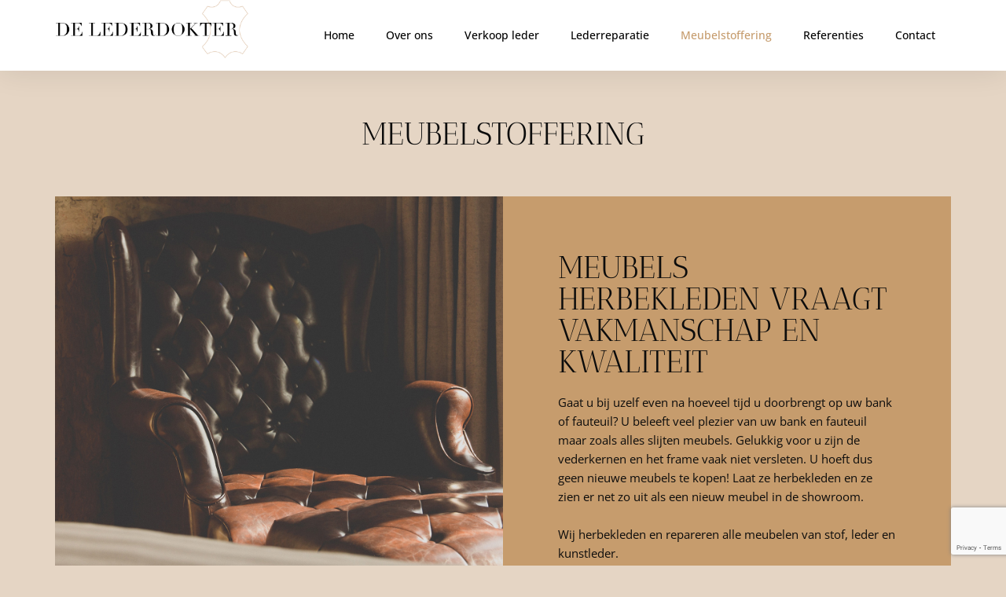

--- FILE ---
content_type: text/html; charset=utf-8
request_url: https://www.google.com/recaptcha/api2/anchor?ar=1&k=6Lf-aTIgAAAAAMxk76NcL_GpIsd1gDDCiillKM0a&co=aHR0cHM6Ly93d3cubGVkZXJkb2t0ZXIubmw6NDQz&hl=en&type=v3&v=TkacYOdEJbdB_JjX802TMer9&size=invisible&badge=bottomright&sa=Form&anchor-ms=20000&execute-ms=15000&cb=qbedw3e3e4yl
body_size: 45161
content:
<!DOCTYPE HTML><html dir="ltr" lang="en"><head><meta http-equiv="Content-Type" content="text/html; charset=UTF-8">
<meta http-equiv="X-UA-Compatible" content="IE=edge">
<title>reCAPTCHA</title>
<style type="text/css">
/* cyrillic-ext */
@font-face {
  font-family: 'Roboto';
  font-style: normal;
  font-weight: 400;
  src: url(//fonts.gstatic.com/s/roboto/v18/KFOmCnqEu92Fr1Mu72xKKTU1Kvnz.woff2) format('woff2');
  unicode-range: U+0460-052F, U+1C80-1C8A, U+20B4, U+2DE0-2DFF, U+A640-A69F, U+FE2E-FE2F;
}
/* cyrillic */
@font-face {
  font-family: 'Roboto';
  font-style: normal;
  font-weight: 400;
  src: url(//fonts.gstatic.com/s/roboto/v18/KFOmCnqEu92Fr1Mu5mxKKTU1Kvnz.woff2) format('woff2');
  unicode-range: U+0301, U+0400-045F, U+0490-0491, U+04B0-04B1, U+2116;
}
/* greek-ext */
@font-face {
  font-family: 'Roboto';
  font-style: normal;
  font-weight: 400;
  src: url(//fonts.gstatic.com/s/roboto/v18/KFOmCnqEu92Fr1Mu7mxKKTU1Kvnz.woff2) format('woff2');
  unicode-range: U+1F00-1FFF;
}
/* greek */
@font-face {
  font-family: 'Roboto';
  font-style: normal;
  font-weight: 400;
  src: url(//fonts.gstatic.com/s/roboto/v18/KFOmCnqEu92Fr1Mu4WxKKTU1Kvnz.woff2) format('woff2');
  unicode-range: U+0370-0377, U+037A-037F, U+0384-038A, U+038C, U+038E-03A1, U+03A3-03FF;
}
/* vietnamese */
@font-face {
  font-family: 'Roboto';
  font-style: normal;
  font-weight: 400;
  src: url(//fonts.gstatic.com/s/roboto/v18/KFOmCnqEu92Fr1Mu7WxKKTU1Kvnz.woff2) format('woff2');
  unicode-range: U+0102-0103, U+0110-0111, U+0128-0129, U+0168-0169, U+01A0-01A1, U+01AF-01B0, U+0300-0301, U+0303-0304, U+0308-0309, U+0323, U+0329, U+1EA0-1EF9, U+20AB;
}
/* latin-ext */
@font-face {
  font-family: 'Roboto';
  font-style: normal;
  font-weight: 400;
  src: url(//fonts.gstatic.com/s/roboto/v18/KFOmCnqEu92Fr1Mu7GxKKTU1Kvnz.woff2) format('woff2');
  unicode-range: U+0100-02BA, U+02BD-02C5, U+02C7-02CC, U+02CE-02D7, U+02DD-02FF, U+0304, U+0308, U+0329, U+1D00-1DBF, U+1E00-1E9F, U+1EF2-1EFF, U+2020, U+20A0-20AB, U+20AD-20C0, U+2113, U+2C60-2C7F, U+A720-A7FF;
}
/* latin */
@font-face {
  font-family: 'Roboto';
  font-style: normal;
  font-weight: 400;
  src: url(//fonts.gstatic.com/s/roboto/v18/KFOmCnqEu92Fr1Mu4mxKKTU1Kg.woff2) format('woff2');
  unicode-range: U+0000-00FF, U+0131, U+0152-0153, U+02BB-02BC, U+02C6, U+02DA, U+02DC, U+0304, U+0308, U+0329, U+2000-206F, U+20AC, U+2122, U+2191, U+2193, U+2212, U+2215, U+FEFF, U+FFFD;
}
/* cyrillic-ext */
@font-face {
  font-family: 'Roboto';
  font-style: normal;
  font-weight: 500;
  src: url(//fonts.gstatic.com/s/roboto/v18/KFOlCnqEu92Fr1MmEU9fCRc4AMP6lbBP.woff2) format('woff2');
  unicode-range: U+0460-052F, U+1C80-1C8A, U+20B4, U+2DE0-2DFF, U+A640-A69F, U+FE2E-FE2F;
}
/* cyrillic */
@font-face {
  font-family: 'Roboto';
  font-style: normal;
  font-weight: 500;
  src: url(//fonts.gstatic.com/s/roboto/v18/KFOlCnqEu92Fr1MmEU9fABc4AMP6lbBP.woff2) format('woff2');
  unicode-range: U+0301, U+0400-045F, U+0490-0491, U+04B0-04B1, U+2116;
}
/* greek-ext */
@font-face {
  font-family: 'Roboto';
  font-style: normal;
  font-weight: 500;
  src: url(//fonts.gstatic.com/s/roboto/v18/KFOlCnqEu92Fr1MmEU9fCBc4AMP6lbBP.woff2) format('woff2');
  unicode-range: U+1F00-1FFF;
}
/* greek */
@font-face {
  font-family: 'Roboto';
  font-style: normal;
  font-weight: 500;
  src: url(//fonts.gstatic.com/s/roboto/v18/KFOlCnqEu92Fr1MmEU9fBxc4AMP6lbBP.woff2) format('woff2');
  unicode-range: U+0370-0377, U+037A-037F, U+0384-038A, U+038C, U+038E-03A1, U+03A3-03FF;
}
/* vietnamese */
@font-face {
  font-family: 'Roboto';
  font-style: normal;
  font-weight: 500;
  src: url(//fonts.gstatic.com/s/roboto/v18/KFOlCnqEu92Fr1MmEU9fCxc4AMP6lbBP.woff2) format('woff2');
  unicode-range: U+0102-0103, U+0110-0111, U+0128-0129, U+0168-0169, U+01A0-01A1, U+01AF-01B0, U+0300-0301, U+0303-0304, U+0308-0309, U+0323, U+0329, U+1EA0-1EF9, U+20AB;
}
/* latin-ext */
@font-face {
  font-family: 'Roboto';
  font-style: normal;
  font-weight: 500;
  src: url(//fonts.gstatic.com/s/roboto/v18/KFOlCnqEu92Fr1MmEU9fChc4AMP6lbBP.woff2) format('woff2');
  unicode-range: U+0100-02BA, U+02BD-02C5, U+02C7-02CC, U+02CE-02D7, U+02DD-02FF, U+0304, U+0308, U+0329, U+1D00-1DBF, U+1E00-1E9F, U+1EF2-1EFF, U+2020, U+20A0-20AB, U+20AD-20C0, U+2113, U+2C60-2C7F, U+A720-A7FF;
}
/* latin */
@font-face {
  font-family: 'Roboto';
  font-style: normal;
  font-weight: 500;
  src: url(//fonts.gstatic.com/s/roboto/v18/KFOlCnqEu92Fr1MmEU9fBBc4AMP6lQ.woff2) format('woff2');
  unicode-range: U+0000-00FF, U+0131, U+0152-0153, U+02BB-02BC, U+02C6, U+02DA, U+02DC, U+0304, U+0308, U+0329, U+2000-206F, U+20AC, U+2122, U+2191, U+2193, U+2212, U+2215, U+FEFF, U+FFFD;
}
/* cyrillic-ext */
@font-face {
  font-family: 'Roboto';
  font-style: normal;
  font-weight: 900;
  src: url(//fonts.gstatic.com/s/roboto/v18/KFOlCnqEu92Fr1MmYUtfCRc4AMP6lbBP.woff2) format('woff2');
  unicode-range: U+0460-052F, U+1C80-1C8A, U+20B4, U+2DE0-2DFF, U+A640-A69F, U+FE2E-FE2F;
}
/* cyrillic */
@font-face {
  font-family: 'Roboto';
  font-style: normal;
  font-weight: 900;
  src: url(//fonts.gstatic.com/s/roboto/v18/KFOlCnqEu92Fr1MmYUtfABc4AMP6lbBP.woff2) format('woff2');
  unicode-range: U+0301, U+0400-045F, U+0490-0491, U+04B0-04B1, U+2116;
}
/* greek-ext */
@font-face {
  font-family: 'Roboto';
  font-style: normal;
  font-weight: 900;
  src: url(//fonts.gstatic.com/s/roboto/v18/KFOlCnqEu92Fr1MmYUtfCBc4AMP6lbBP.woff2) format('woff2');
  unicode-range: U+1F00-1FFF;
}
/* greek */
@font-face {
  font-family: 'Roboto';
  font-style: normal;
  font-weight: 900;
  src: url(//fonts.gstatic.com/s/roboto/v18/KFOlCnqEu92Fr1MmYUtfBxc4AMP6lbBP.woff2) format('woff2');
  unicode-range: U+0370-0377, U+037A-037F, U+0384-038A, U+038C, U+038E-03A1, U+03A3-03FF;
}
/* vietnamese */
@font-face {
  font-family: 'Roboto';
  font-style: normal;
  font-weight: 900;
  src: url(//fonts.gstatic.com/s/roboto/v18/KFOlCnqEu92Fr1MmYUtfCxc4AMP6lbBP.woff2) format('woff2');
  unicode-range: U+0102-0103, U+0110-0111, U+0128-0129, U+0168-0169, U+01A0-01A1, U+01AF-01B0, U+0300-0301, U+0303-0304, U+0308-0309, U+0323, U+0329, U+1EA0-1EF9, U+20AB;
}
/* latin-ext */
@font-face {
  font-family: 'Roboto';
  font-style: normal;
  font-weight: 900;
  src: url(//fonts.gstatic.com/s/roboto/v18/KFOlCnqEu92Fr1MmYUtfChc4AMP6lbBP.woff2) format('woff2');
  unicode-range: U+0100-02BA, U+02BD-02C5, U+02C7-02CC, U+02CE-02D7, U+02DD-02FF, U+0304, U+0308, U+0329, U+1D00-1DBF, U+1E00-1E9F, U+1EF2-1EFF, U+2020, U+20A0-20AB, U+20AD-20C0, U+2113, U+2C60-2C7F, U+A720-A7FF;
}
/* latin */
@font-face {
  font-family: 'Roboto';
  font-style: normal;
  font-weight: 900;
  src: url(//fonts.gstatic.com/s/roboto/v18/KFOlCnqEu92Fr1MmYUtfBBc4AMP6lQ.woff2) format('woff2');
  unicode-range: U+0000-00FF, U+0131, U+0152-0153, U+02BB-02BC, U+02C6, U+02DA, U+02DC, U+0304, U+0308, U+0329, U+2000-206F, U+20AC, U+2122, U+2191, U+2193, U+2212, U+2215, U+FEFF, U+FFFD;
}

</style>
<link rel="stylesheet" type="text/css" href="https://www.gstatic.com/recaptcha/releases/TkacYOdEJbdB_JjX802TMer9/styles__ltr.css">
<script nonce="1CY2-2O2DbvQ_u_uftZxaA" type="text/javascript">window['__recaptcha_api'] = 'https://www.google.com/recaptcha/api2/';</script>
<script type="text/javascript" src="https://www.gstatic.com/recaptcha/releases/TkacYOdEJbdB_JjX802TMer9/recaptcha__en.js" nonce="1CY2-2O2DbvQ_u_uftZxaA">
      
    </script></head>
<body><div id="rc-anchor-alert" class="rc-anchor-alert"></div>
<input type="hidden" id="recaptcha-token" value="[base64]">
<script type="text/javascript" nonce="1CY2-2O2DbvQ_u_uftZxaA">
      recaptcha.anchor.Main.init("[\x22ainput\x22,[\x22bgdata\x22,\x22\x22,\[base64]/[base64]/[base64]/eihOLHUpOkYoTiwwLFt3LDIxLG1dKSxwKHUsZmFsc2UsTixmYWxzZSl9Y2F0Y2goYil7ayhOLDI5MCk/[base64]/[base64]/Sy5MKCk6Sy5UKSxoKS1LLlQsYj4+MTQpPjAsSy51JiYoSy51Xj0oSy5vKzE+PjIpKihiPDwyKSksSy5vKSsxPj4yIT0wfHxLLlYsbXx8ZClLLko9MCxLLlQ9aDtpZighZClyZXR1cm4gZmFsc2U7aWYoaC1LLkg8KEsuTj5LLkYmJihLLkY9Sy5OKSxLLk4tKE4/MjU1Ono/NToyKSkpcmV0dXJuIGZhbHNlO3JldHVybiEoSy52PSh0KEssMjY3LChOPWsoSywoSy50TD11LHo/NDcyOjI2NykpLEsuQSkpLEsuUC5wdXNoKFtKRCxOLHo/[base64]/[base64]/bmV3IFhbZl0oQlswXSk6Vz09Mj9uZXcgWFtmXShCWzBdLEJbMV0pOlc9PTM/bmV3IFhbZl0oQlswXSxCWzFdLEJbMl0pOlc9PTQ/[base64]/[base64]/[base64]/[base64]/[base64]\\u003d\\u003d\x22,\[base64]\\u003d\x22,\x22A8KZw77CvcKsNnAXUmVzOsOAQ23Dk8ODEH7Ck0g5RMKIwpLDjMOFw653UcK4A8K7wpsOw7waXzTCqsOSw5DCnMK8TzAdw7ojw7TChcKUU8KOJcOlZ8K/[base64]/wp/Coy7DpD7CrsOSeUNowqQNwpZXXcKsegvCosOOw77CuTvCp0pxw5nDjknDsR7CgRV8wrHDr8OowoQWw6kFWcKiKGrCi8K6AMOhwrTDgwkQwovDsMKBARIMRMOhBUwNQMOkT3XDl8Kbw4vDrGtENQoOw7jCgMOZw4RhwpnDnlrCojh/w7zCmglQwrgoXCUlVn/Ck8K/w6rCr8Kuw7IODDHCpx56wolhNcKLc8K1wqvCgBQFSjrCi27Dk3cJw6kNw6PDqCtIYntROsKgw4pMw7ZCwrIYw5jDhyDCrQTCvMKKwq/DkhI/ZsK0wqvDjxkabMO7w47DosK9w6vDokDCgVNUbsOPFcKnNsKxw4fDn8K7JRl4wrbCtsO/[base64]/CiGlnQHrDhRbDvMK2JsKJfxI/[base64]/[base64]/[base64]/w4MhNl1OFwTCh8OhYBnDnsKQw7XDrzvCu8OIw5l8Wj/[base64]/DqcKxBnXDh3Nxe082w7nCtXXDisKbw4LDj2xfw544w7NVwqkmVG/DognDjcK0w6XDtMKJZsKIRzZYQWvDj8OIPErDuFUpw5jCpjRnwosSXQo7RXRewpbCnMKmGQgewq/ChFZ+w7Asw4PChcOVQATDqcKcwqXCjmDDjRN6w5nCssKQUcKgwpDCvsOPwpRywqFND8OlOsKFG8OtwrnCkcKxw5XCmVXDoRLDgsOpaMKQw7bCpsOBdsObwqE/em3Dg0rDikB/wozCki1Wwr/DrMOxCsOcJ8OGKSvDr0jClsO/[base64]/Cqyx/C8K9wqfCi8KMw4VWwq3CvCnDnmEzEhAmAWbDp8KrwpNrbx48wrDDo8KIw4nCv2bCh8KiZkYXwo3Dtm0FMcKrwpHDm8OHdsO5HMOmwr/DuEtUHnbDkD3DpsOSwqTDjETCnMOQfmHCksKaw7I/WG7CoETDqgDDmC/CoCkKw6zDnXxTdTkca8KASAEZVibClsKvTnkGWcOGF8Oiwq00w6lNCsOfZWkRwqbCssK2Eh/DtMKVD8K3w6JMwqQffzpSwovCtRDCoiJqw694w6s9K8OpwoNhQBLCtMKWSXk0wofDlsKGw5DDrMO2w7vDtAvCg0/CmHfCumHDqsK1B0vCoH5vI8Kbw7spw73CtXrCiMOuOFPCplrDicKtAMOQOcKFwofDigAgw6AbwrAeFMO3wrx0wqDDmnTDh8K1F0nCth8YSsOREl/DiTkhXG1kS8KVwp/CqsO+w5NSB3XCvsKIYRFLw70ePEbDp0zCkMKsW8KfW8OiUsKAw6fCnS/DtlbCtMKVw6REw7RlOcK/wr7CjQHDmGrDnX7DjXTDoCjCtW/DnCAPXHjDpiRbZBVGbMKwZSjDkMKNwrnDrMK5wp1Kw5wrw4bDrkHCnXx0dsKQIxsqKB7CiMOlKzzDosOTwrjCuD5BKgbCu8KfwoZkdMKrwp5WwrkJKMOCUBJhFsOvw7A6BWQ/wpEITMKwwq0Mwq4mFsOqREnDnMKYw6VCw5XCjMOFVcKCwpBrFMKWUWTCpGXCs3nDmF4sw71YAVJRZULDti91PMKuwrlvw6LCl8O3wpnCu1A/A8OUasOhdDxSE8O1w6YUwpfCrXZ+wpMqw4lnwpPCmhF1HhROMcKmwrPDly7Cl8KxwpTCgC/CmDnDom8Fwq3DqxZcw7nDoAEbY8ORMk8yFMKzQ8KCKg/DrsOGLsOVw4nDpMK+JU1WwoBOMA4vw7UGw6zDjcOnwoDDlHXDo8Opw5gJZcKBS2PCn8KUeyZ/w6XChVzDtcOqBMKlZQZ0PTHCpcOMw4jCiDXDpA7DiMKfwq00d8KxwpnChH/DjhoKwocwBMKmw4bDpMKaw7PCosK8RyrDqMKfRxjCtU9HE8Kiw6EjIUNDOAE6w54Uw78ka1kXw67Cp8KkcFjDrBVESsOBYlbDi8KHQ8OxwpsGM33DkMK5d03CuMKqDUpjesOmIsKoFMKqw7/[base64]/Clgl2GFU/woA8dWDDt0lIw7jCjcKEwrwOwoXDsMOowq7CtcKGKEPDknHCuQrDnMOgw5AcdcKEdMKOwoVKPxrCq2nCqUBrw6NhKGXCncKCw6XCqDIHCH5FwpBuw7gnwoxlJWrDs0jDpAZJwoNSw5wJw7tRw5bDknXDvMKwwpPDnsKlUBgZw5bDkCzCqcKUwrHCkyHCvmwOcDtrw5/CokzDuRQJccOBccKhwrY8cMOtwpXClcKVLcOUcFtwLVw+YcKsVMK6woVQHkXClMOUwq0zMzkiw6IdSCjCpHDDjn0Vw7bDn8KmPgDCpwQlccOBM8OXw53Dvi0bw7tHw5/Cpxl7FMOcwqzCqcOtwr3DmMKBwop5PsKRwoU+wqrDh0VnV1ksDcKNwo7DiMOLwoXChsOEb3IOZmprCMOZwrdww6wQwoDDmsOUw7/[base64]/[base64]/ZEHCuxzDiMKbw5xrBncmdWpvw5d9woNUwpnDj8Krw5DCi1/CkwpSVsKuw5U7bDbDp8OywpRuNSpZwpwKdsKFXiXCtggUw6TDthHCkWIjXE1XHxrDgFQpwo/DmMK1L0ByDsODw7hwfMOlw4/Dm0JmHE1YDcOvZMOsw4rDhcKSw5FRw5fDrFPCu8KdwpUawo52w4oEHkzDj2o/[base64]/wq/DvxPDglXCr8K6w6LCj8Knw4nDmSnDj8KKwqrCqMOtOcKnQGQJeUdlEAXDk1ovwrjDvV7Cv8KUWCk1K8OQQBPCpgLCk0jCt8KGKsK/LD3DtMKtOA/Dn8OfecOze23DtAXDjh3Ct09bccK6wrB5w4nCmsKQw7/CgX3Cp2JZFB59a3dWf8KFBQJZw6fDscORIwoGQMOcNDxawonDnMOGwqdFw7DDuDjDlADCm8KvPk/DiEgJD2hPCVQ3w5Mkw77CrnDCicOgwrLCqn8Cwr3CvGtTw63CngknJ0bCnDnDpsKFw5Uww4fCvMOBw5bDvcORw497R241IsKTHVwXw5XCusOmKsOHKMO8EMKqw7HCgxAgZ8OCXMOvw69Ew77DhSzDhw7DocK8w6vCr3AaFcK8FmJSMwHCg8KfwqNVw5HCqsO1fU/Cuw9ACsOew5wDw4Ybw6w5wpXDr8KeMmbCv8O9w6/Dr3vCjcKgQcKywrNow7DDuXTCs8K2OcKVXnB+EcKAwqnDpU5XHMK/[base64]/Dh8KGw7dMwo9iEcO6TBPDugHClMK3w5RIRF/CjMO9wrIkT8OcwojDq8KYZcOKwpLCvQs2wpHClUx9OcOWwrbCmcOPYMKKFcOSwpk+ZsOew7tde8K/wqXDoWrDgsKII1jDo8KVcMO0IcO8w4/[base64]/QX7DqVLCnMOQw77Cj080wrnDu8OIwqTDpzAdwotaw48rX8KcMMKuwp3DjXJLw5FswrjDqzQOwr/Dk8KQUQ7DisO+GsOqHDYaO1XCuidOwr7DscOufsOXwqTChMO8JQwuw7FowpEwcsOXF8KtMjQhYcO5cn10w71RDcOow6zCuVYadMKsf8KNBsK4w6gSwqAcwpPDisOdw5rCog0tG3DCl8KZw4osw6cIMjjDjj/[base64]/[base64]/DscKPOcKJw4HDjUgOTVxcNynDscOww4/DiMKcw4ppYsOxXzFzwpLDqRx9w4nCsMK2FinDssKCwo8bAHjCpQdOw6krwpvCqHUwTMKpVkNtw5E7JMKcwqMowoZGH8O8S8Ozw7JXUg3DuH/CkMKRD8KkKsKMPMK3w77CosKIwrIVw7PDvR0Jw57DqjfCk25rw4ENKcORKnzChsKkwrDDgMOpe8KvfcK8N2Mbw4ZmwqYJLsKLw63DuW/DhARKMsOUAsKDwrDCusKAwoPCqMOEwr/CtcKYeMOkAQEnC8KhKC3Dq8OOw7kCQQkVSFPDrsKxw4vDswVawrJpw7UVbDDCnsO0w7rCqsK6wo1hBsKtwobDgyTDucKMFBo7w4fDg0o4RMODw7QTwqIkccK0OB9WTBdsw6ZDw5jCuSA2wo3Cn8K1IjzDgMO/w7XCo8OXw4TCs8KdwrNAwqFcw4HDinp8wrvDpVdAw7fCiMKLw7dBw4fClEM7wrDDhDzCksKCwqVRw6sFV8OpBSZjwp/CmSXCoHPCrFTDsUjCvsK4LkZ9wrYKw5/DmRTCnsOyw7Mmw41wLsONwrjDvsK7wpHCjhIrwr3DqsOPDi4qwoLDtAB5aUZbwoTCjVA3E2/CiwTChHfCj8OAwo3DjXfDg1bDvMK5GHx+wrzDpcKRwofDgMO3J8KcwrMZWj/DlREIwofDiX9+VcKcScKZCwjCq8OJe8OYfMKPw51Kwo3CtALCtcK3C8Oje8Ohwq55DMOmw5UAw4XDkcOaK14kQsO9w49BUcO+bmLDqMKkwpRuYsOXw6XCox/CqTdiwrssw7UndMKAa8KROxbDvgRjbsKAwpTDkMKRw7bDh8KKw5/DpDTConzDnsKBwpjCn8OFw5/CsjfCn8K1D8KPZFDDjMOuwrHDkMKaw7LCjcOywqgRS8Kwwp9gUSYjwrVrwoAwFMKowqHDp0fDt8KZw6jCiMKQOWJKw4k/[base64]/CrMKCw5hnSBB0w7RMI8OpUcOOJTsjHSHCskHCnMKsX8Oqd8OvenPCmsK4RsOcbRzCigrChsKNMsOTwr/DnmMLTitrwqTDlMKCw6rDosOLw77CscKefT9sw6/CuWbDp8Ozw6lyV3LDvsOrFQN7wrDDmcK5w5t5w47Cry4zw5wPwqdhTG7Dixogw73DnMOtI8O1w4tOHDFgIDnDmcKZNnXCj8O1AnwEwqXDqVxIw4zCgMOqSMONw7nCgcOrVnsGFsOqwpobR8OOLHsiJsOOw5rCvcOFw43Cj8KmNMOYwrh5A8O4wr/[base64]/[base64]/CtCUTw7DCgMKCw6wHBMKRLn/CjMK3SivClFHCiMOlwqHDqnY0w7TDh8KGacOSWMKHw5E8TSBgw7vDu8Kvwrguak7DqcOTwqDChCIbw7/DtMK5fFPDtcO/K2rCqsObGiDCrHEzwqTCtGDDqWFPw71PPMK6J2lgwoTCmMKhwpbDqcKZw7vDqj1pLcKPwozCrsKzPmJCw7TDkHtDw7vDkGhkw7nDnMKHDEDDsn/Cr8KIIUFCw4PCssOrw4tzwqrCmsOYwoZUw7LDlMK3ElJVTRlRbMKLw4PDsCEcw58JAXrDmsOoIMObLMO8UStCwrXDsjF1wpzCjg/DrcOEwqInOcK4wqknZsK6XMKow4ATw5jDi8KIXzXCg8KPw6vDkcKCwrfCu8K0DhYzw4UIR17Di8KwwrjChsOsw77CisOqwrrCnC3DhWZqwrPDucKSGgpAQRfDjyVqwoPCkMKRwo7Cqn7CpMOxw6xWw4zDmMKDw7EUcMKfwqTDuA/[base64]/C8KjMcKQFS03eC97w5bDmMO3RxImfcOZwoo3w4gGw7MeFCBrf24+IcOQN8O6w6vDo8OewqLCpSHCpsOBQMK/XMKPJcKOwpTDn8KIw5fClwvCvXAIAFdidFDDicOGRcOYGsKrJ8O6wqdgP25yXmzCmSvCs1BewqTDsn0kVMKiwrvDr8KOwpRrwp9PwrzDsMOEwqbChsOlCcK/w6nDj8OKwpwNRTbCsMKMwq7Cg8OECjvCq8O7wrbCg8KWJwjCvjl5wpJ5BMKOwoHDgQpHw60NcsOCT2s8c1N/[base64]/wolsV8K+R8OFC8OIwq/CsmHCpMOWJgjCjVDCqHAnwp3CjsKICMO3wocTwqswGn4+wpVfLcK0w4lXHUs2w5sAw6bDjUrCv8KuEEoww7LChRNuDMOAwq/CrcOawpDDqyHCt8OCSiZ6w6rDmDVlYcOEwpRbwqPChcOew5s4w4dDwpXCi2BtcGjDisO0Nhh5w6TCqsKqOhV/wqvDr0nCjxldHxDCtWsjOQvCgDHChiVJD2PClsOSw7HCnBrCllIOAsKkw6s7EcKGw5ciw4XCrsO7NwwDwpbCnVzCnTbDqnbCqSkBY8O0Z8Ogwpslw6rDgj0ywoTClcKNw4TCnibCu0hkPhDCvsOSw6ACMWlUCcKJw4rDjxfDrBJ0VQbDuMKGw7PChsO/XcOJwq3Cu3Y3w4JkZ3lpDXTDj8OOXcOTw6R8w4DCmAfDg1DCrUhuU8Kta1FzQ3B+ecKdBsK4w7rDsTrCiMKmw6xGwoTDsg/DjMOJf8OnGMOoClFEbkouw5IORFfChMKwYmgdw63DoVYcG8O/dBLClQ7CtzQ2NMOTZirDk8OEwoPCulUBwpbDnCRdFcO3BmVzUHDCqMKPwoJqfm/DmcOqwqzCi8KAw6cFwpbDgMOMw4TDlWTDjcKaw7XDj2rCocKvw7PDn8KAAUvDgcKwFcOJwrQ2G8OtRsO/[base64]/DucO/dSrDmAfDkhfDpQTCtcKwKMO9HB/DjcObBsKCw5J7EjjDs3HDpwbDtxMdwrfCqRIRwq7CocKxwq5fw7peLVPCssKxwps/QHUMbcK/wpTDssKcYsOlNMKxwpIYCsOfw5HDmMKDDRZRw67Ctj9jTBByw4/DgcOLHsOPewrCrHtswppWPH7DuMOlw51OJjUcUcK1wp8xYcOWNcK4wrBAw6J3XQ/CjmhQwqzCu8KXAj05w5IXw7IAWsKYwqDCn3vDh8KdccK/[base64]/DlcKQwqQlwrVuEFAVw5UpYQV4wprDh8OVKMKew5bCvsKWw6ELO8KyGzh1w4kKCcK1w48/w41mXcK0w7taw4ABw57CvMOsHi7DnS/[base64]/wqrCixd4bGA2woMawofCmR0rwpUbw5EzwqvCksOsXcObesO7w4/DqcKDwpzDu1Raw5rCtsOTYSIKGcK/BgvCpi/[base64]/[base64]/[base64]/IkbDlxXCjsO9wpDDosOAIkrCjiBTwqTDvSE+wobDusK/wqZjwpHCow0NXE/DjcO/w6h2FsOewqzDmF7DpMOSRA3CikRpwq/CisKRwqZjwroqMsK5KWZXFMKiwqAUaMOle8O+wqjCi8Ouw6jDsDdlIMKDQcKDRBXCg1xBwp1WwrFYRsOXwp/Dnx/CtDopFsKDesKywqpPFnM/XCQqDcKZwr3CiHfCj8Oww47CsXEienAXR0tkw5knwp/Diyh0w5fDvBLChxbDhcO5XMKnNsKEwpgaaGbDi8OyMRLDlcKDw4DDvADCskQwwpPDvzA2wpDCuSrDucOGw5Vkwr3DhcOYw5Nywp0Vwq1sw6gsGcOuKMOcfmXDr8K7FXJQYsK/[base64]/SGfCukfCqDEIUVJFX1HDihzDjFLDs8O/BS1BY8OawrDDm37CiwfCvcKxw63DocOiwp5hw6laOXPDkn7CqRHDvyjDpVrCnMOTFcOhZMOKw7vCt0IUFibDuMOfwr5ww6NYcSLCkgc8AitHw6pJIjdIw7whw7vDoMO3wothYsKQw7h6DVtxSVXDtsKEKcO/RcOuTBQ0wotAGcKAWD1AwqU0w48fw67DkcOnwp4uaCDDpMKMwpfDiABbImVdYcKoEFTCo8KZwr8MIcOUXUpMH8ONUcOAwqYeAn5pZ8OWXGnDnwrCgMKkw6bCtMO9dsOJwoUJw5/DmMOPHWXCn8K4bMOfchN+dcOTLkHCowIew53DrwzDun/CkAnDhznCtGoBwrzDmjjDv8OVGRk/BsKbwoJFw5Ivw6PDtgY3w5dBM8KteQ7CtcKeGcOYakHCkRPDiwsiGRcrIMKYK8OIw7hEw4FRO8O+wpnCj0dZIErDl8OmwpBXDMOgGXLDksOuwoPDhMOIwpoaw5BfASRPAEDDjwnCgl/Dpk/CpMKXe8OFd8OwLWPDocOQDD7Cm2wwYmfDnMOJbMOMwp9QFXUeFcOEfcOmw7cRTMKDwqLDv2Z8QQrCnEIIwrECwrDDkF3DpCkXw7NNwqvDinvCmcKAFMKdwqzCtHdGwpvDvw1mb8O/WngUw4tOw7Iow5Z+wptJY8KyBMOVEMKVe8O0IcKDwrbDqnDCllzCtsKawpTDrMKvf2LDkzECwovCosO5wrbClMOZPzhmw594wp/DiQ8JGcOpw4fCjis1wpN/w6cra8OJwpnDqiI4FkxmHcOCfsOEwqY9QcO8HG7DpMKyFMOpCsOhwrEEb8OcQMKuwplsdTPDvgLDuSJ3wpVHWVHDqsK2eMKDwp8kUMKeCsKjOETCrMOqS8KOw57CjsKjPh0UwrtUwq/DumhVwqnDth1WwqHDmMKRK0REPRcHScOMMmvDkB1lVD11BRjDgAXCs8O0MSt6w4Z6FsOnG8K+Z8OzwoJPwrfDiV97GlnCiglkDj12w4oIZm/DjsK2JV3Cq0VxwqUJNzAvw4XDlMOcw6DCrcKdw5tSw6rDjR4YwrTCjMOjw7XCjsKCGiVDR8OlbQbDgsKYb8OGbXTCvjcYw5nCk8Oow53DocKNw5otbMOgfmLDosOZw452w5vDrznCqcOyU8OgfMOLe8KWAnV2w7oVWMOlMDLDjcOAJy/CtmXDhSgCWsOQw6xQwqxSwoV0w7Zswo93w7leKw0HwoBPwrJ2REvDvsOaDcKVKcKdPsKIa8O6Y3vCpC0Yw5ZEfy3Ct8ObBEUXWsKqUR/CksO0TsKRwq7DuMK/[base64]/CtsO+fCXCpEgFMA7Dgw9KFBFZLcKWw7MhMsOzUcKNUsKTw40OUMOGwoUSOMKyScKtR0YKw73Cp8KaRMObamIvG8OKOsOuwrjDrWRYcjYxw4dGwrjDksKIw5FjUcOPFsO2w4QPw7LCqMOMwpdeYsO9fsOhIS/[base64]/DjWxrNw7DoydTw7Bww5YDHcKxwoPCo8O1wrkcw47DpiEDwpjDmsKGwrfDtHc7wpVfwoQPHMKlw4jCuRbCh1vCnMOtdMK8w7nDgMKAIsO+wqvCo8OawpE/[base64]/ChHTCi8O0OMKMTMKlwo7DsXZed2wcworChsKDBsOSwq9cNMO8eTjCtcK/w4HCqCPCuMKrw4bCl8OMFsOeLjpQQcKuFT9RwoZSw57Dtjt5wpVEw4cTXGHDkcKPw75GM8KQworCmilOLMOhw67DmSTCkjF2wogIwrwBUcKCSzhqwrLCscOKEiFTw6Uaw47DgTkfw7XDoRdFdh/Ctm07esOtwofDkXttVcO6S0t5D8O/[base64]/CscK4OsOiw6PDlQQFwoJiwppPwoxdwr7DgX3Dr27DoUxbw6bChcOlwqrDk3bCiMO7w7zCo3/CmQTCoQXDs8OGe2LCnRrCoMOEwojCnMK2EsKrQsK/IsO2M8OVw7LCocO4worCvEAONDIGEWUXV8OYJMO7w4fCsMOtwpxQw7DDu3QZE8KoZxQRK8OlWGtIw5gxw7IqDMKtJ8OsDsOJKcODRsKhwowrZErCrsOow5t8PMKtwo03wo7Ci3/ClsKIw6nDl8O7wo3DjsOnw4RLwo1OcMKtwrtzcU7DgsOrPMKgwpskwoDDskXCvsKjw6bDuALCn8OVXhcmwprDhzcwAh1xVQJSKjNYw6HDvXooH8OjYMOuOwQ6OMOHw5bDiGFyWlTDlj9kS1k/[base64]/[base64]/CmVADw7UGEMOhw6cNw78nBsOZf8Kmw7DDhsOHRsK8wqYgw7zDm8KfYQ43dcOqDDDCgsKvwpx1wpkWwrUew6zCvcKkQcORwoPCocKpwqJnZkzDpMKrw7fChsKLMS9fwrPDj8K4HF7CvsOswrfDoMOkw4/[base64]/DkMKlGcOYw7/DiMO4BMKnw7t2WXDDoFPDkx3Dj8KYw5NccUfDgzTDn1MvwpJzw49xw5EAYEtYwpsZFcOzwopVwrprQn3CncOHw6HDpsO2wqMSVTTDmxMVEcOFbMOMw7gVwp/Cr8OdMMO/w4nDknjDpxzCsUbColPDl8KMEH/CmRV2Dl/CmcOwwqbDnMK6wrvDgsKDwoTDhilqXT5pwqnDmwhIY2gbJnlpQcOawo7Cth4iwpnDqh9PwoB3ZMKQJsO1wo/CpsKmA1rDhMKbXwFGwr3DocKUAwEwwpxic8Ofw47DqMOhwpNow59jw5rDhMKOIMOrfmQuPcOww6I4wq7CrMO5T8OHwqPDsFXDo8KtQMKMccKhw71fwoPDixBQwpXDlcOqw7nDoF/CpcK4W8KcOENyYxs1cTBjw6tSIMKGPMO2wpPCoMOFw4nCuCvDosKcUXLCpHTCkMO6wrJSSxEqwqtZw6Riw5DCrsOkw5vDpMKWI8OpDngcw4QOwr9Ow4ASw6jCncKFfQvCvcKoYH/ChDHDrB3Dr8OYwr3CucOxXsKtTMO6w7Q2N8O6KsKfw4sIeFPDhV/[base64]/DtMOAw6hRw5bCusK6wozCr8Ogw75VKwPDpMOiLMKmw6bDpAs2wo7DgXYjw6k7w5xDKsOrw7cww75Sw47CjFRtwoLCmsKbSHbCkwsqGyUyw5x6GsKbZSQ3w4JAw6bDh8KnB8OYXcOjRTPDhsK4RT3Cv8K8DjAlBMO6wo/CuhfDqzJkZMKDMBrCjMKWXRcuTsOhwpbDssOeOW9nwqTDlUTDl8OfwoHCkcKlw6M+wqnCoEV7wql2wqxLwp41SivDssKQw6Nvw6JgMxodw7hANsOOwr/CjSBbG8OSWcKXaMK2w4rDv8OMKsOhBsKsw47CowPDslTCuD/[base64]/CscKzQDLDnMOiw5wqw4Mrw6DCvDEwa8K/HCxlaHnCncK/DDI/wpDDoMKvFMOuw7XCiRoQI8K2TcKjw5vCgnVXWXfCkmB2ZMKiGsOqw61KeB3Ci8OnNBNEdz1daRFUFMOVH2LDojHDrB8KwpbDjVUow4RFwqXCq1vDlQ9fNGjDvsOSRmfCj1UFw43DoxDCrMOxcMKZHip3wq3DnGHCmmVFwrzCh8O3bMONFsOjw4zDr8O/XmxaDm7CgsOFOT/[base64]/CrsKPwr4LHMKef0lYw6YYw4EKH8OiJwkiwrBxEsKjcMKkSw/CnTlmcMOBPUPDqTdGAsKsasOswotxFcOlSsOFX8OEwocdVA1ALjzDt3nCsBLDrFgvPgDDvsKswpPCoMO9IjbCkgbCv8Omw7fDgiDDlcO/w4FfWFzCvU9Ea3nDrcOaKThUwqTCgsKYfndqZ8KLRkDDn8KofjjDlsKNwq8mcW9HSsKTHMKdCgxQMljCg0/CnSEww6TDj8KNwohMfijCvnxSPMKGw4LCiRLCrybChcKEUMO2wrQFFcOzOG53w7FgHcKaECVhwpvDk0EcXEZhw5/DoHQgwqImw4U2J28mQcO8w6BFw5IxS8Ktw7hCE8KxJsOgLhzDv8KBQgF6wrrCpsK4JlwzL2rCrsOewq5kBToWw5QIwpjDqMKKXcOFw482w6DDmF/DpsKJwpLDnsO+RcO0esOWw6rDv8KJTcKQe8KuwqXDoj/CvGbCrFVWEjHDvsOQwpbDkSjClsO8wpUMw6/CoRFcw6DDhFMabcKHezjDnUXDigXDth3CksK4w5k9WMKlS8ONP8KJDcOowqvCl8OEw7lkw41lw6tWXE3DnW/DvsKreMOAw5skw6TDvxTDp8KbAEkZZsOKKMKuBDHDssOvbGcJOMOZw4NyPG3Cn1ENw55HbMKKISkaw6/DtArDk8OGwpxxGcOMwqrClCs6w4BQSMO4EgfChgXDmkYpYDjCt8OSw5fDjSEeR3kKGcKrwrkuwpNgw5vDsC8bKxjCqj3Dk8KVAQbDtsO1wrQMw7QIwpQewqtBecOfXDFudsK/[base64]/[base64]/[base64]/[base64]/JlUUIDdDIMKswpnDog3CkGLDhQwQwok4wp3Drg3CixFpJ8Oqw6vDjnbCo8KBFSLDgAFAwrzCncOFwpdGw6ZqecO4w5TDicOtADwOQizDjShMwr0PwpxAHsKdwpLDtsO0w7lCw5MuWwA5QUjDi8KffBnDncOBZsKETxXCm8KJw6/DrcOyaMOJwqUlElUrwo/Cu8OneVnDvMOhw5bCvsKvwoFPNsOROmIgeFtwXMKdbMKTOMKJQzzClkzDlcOqw4dufwvDscOfw4vDszB/fcOjwrUNw7dLw7RCwrHCr19VHhnClBfDpsKdYsKhwoxmwo3Cu8KowqjDlcKOCCJNGVTDs2R+wrbDuXV7F8KgJsKHw5PDtcOHwqTDscK7wrFodcODwrzDocKMfcK+w4BYS8Kzw73CmMOdU8KOIFXClwfDrcKxw4hCWWYgZsKbw4/CusKFwqlcw7RIwqdwwrd+wqYFw4BPJsK/A0JjwpbCtsOBwpbCisOGZFsZw4zCmMOdw5VrUSjCosOCwrF6dMOnaUNwMsKBKAQ0w4VwP8OwUTV0Y8OewoN0PcOvZUnCi3MGw4Emwp7Dn8Odw7PChmnCkcKFPsKjwp/Ct8K5dAnDi8KkworCtTrCql0zwoDDikUvw5tQMR/CgMKKwrjDtEjCjGPCh8KTwoNYw5wXw6YCwqwOwpvDux81EsKWc8Osw6DCnzp/w6J3wrYlLcOvwrPCkzPCgMKOG8OnZMK9wprDkQrDgwlCw4zCgcOTw5gYw7ZcwqrCp8KMNV3DoEdMQnrClibDnRbClzwVKwDChcODMQJGw5fCgQfDncO/CcKfS21pV8KbWsKyw7fCnn/CrcK0TsOpw6HCicKuw44CCmfCrsOtw5FKw53Di8O/P8KCVcK2wrHDk8Ovw4gZOcOeR8KzDsOhwpwRwoJPH1poBATCiMK+LGDDocOvw5pVw67Dn8OqcGLDu0x8wrnCsjAzPEgaGsKkdMKCRFxBw7LDr3pRw4TCky9HecKiYw3DvsOIwqMOwrx/w48Gw7zCnsKEwoPDpW/Cn0A/w7J3VsOdSmrDv8K9CMOtDlXDrwcFw6jCtGzCm8Kjw6vCoVtHHwnCvsO2w4ttcsOUw5NBwofDkSPDnQlQw7gww5MZwoTCvgBtw64EFcKPZgBKXxjDmsOgVwjCpcO6wo43woh9w5DCncO+w6EtbMO3w7lGUzfDncK+w4o4wpo/V8Orwpd3AcKKwrPCp33DtULCqsKcwo1/XW8xwrtzG8K9NCIfwpFNNcKXwrnDv3lhLsOdYMKaesO4SMOOGnPDmx7DjMO1SsKsDFtIwo9WCBjDicOuwpghVMK+EsKvw4HDvxjCvArDuhxZMcKaOcOQwozDr3vCuQRAXR3DozATw7BLw4ZBw6nCn2/DmsOYMD7DmMKOw7VIB8OowqvDu3HDv8KxwrMKw4ZwA8KhLcOAIsKuOsKpNcOXS2XClWDCksO9w5nDhy7DtTk/w7YaE17CqcKBw7bDpsOiTkrDhQPDrMKmw7zDnV1Cd8KWwpF6w7DDnHPDqMKywqs+wqg3U0nDrRcudxnDh8Olc8KiCcOSwrjDqCkYRMOowpkiw5/CvHYiQcO4wrEfwpLDnMKjw71xwoYAHTpOw5wPLQ/Cs8KEwooTw7HDry8mwqlDYCtMfnPCo0BQwr3DtcKNW8K/KMO/[base64]/[base64]/azFtwrNWw5fCty4dw50Pw408wocfw6Q/w4E+wocWw7fDq1vCkxkVw4fDrhkWFjQjdEIRwqM5P20FeVPCosOuwrzDvznDlD/[base64]/[base64]/wqfCvirCrsKhZFVkw5Biw6cMJx/Du8KtVnTCixMmwrpZwrQzVcOrUAEYw4/CicKcGcKiw5dhw5RgVxEkZyjDi30wCMOGSjbDhMOnecKHW3QXKMOeIMOXw4DDmhHDusOpwr11w4hBEktfw7bCjCk0QcOMwrUzwpzChMK3DkUpw7DDlylvwp/DkRZ4B17CtG3DnsK/SgFww4TDv8K0w5F2wrPCsULConDDpVDDsnIPBSbCksKMw5tTJ8OHPBxMwrcyw54zwoDDngkOOsOlw7HDmsK8wo7DusK6NMKQDcObHcOYM8KiSMKXw5/Co8OXSMKgPlVPwp3Ch8K/OMKRGsOLYA/Csw7ClcOJw4nDh8OTYnULw6PDvsOAwrxmw5XCh8OQwrzDh8KBOXfDpWPCkUDDoHHCvMK1GU7DkFgFRsOSwpo1LsOLbsO8w4gAw67Dg0HDmDI/w6zCjcO4w64TRMKYFzFaB8OIAXrCmBnDhMOAQnsaYsKpAj4Mwo1Lfj/Dp1FNKWzDocKWwrUXSmfDvW3Cq03DuSwUwrRNwp3Dt8OfwoHCmsKqwqDDpkHCssO9XgrDuMKtE8Kpw5UNLcKmUMKtw4V9w6QJFTnDs1fDkXN/MMKvAEzDmwvDr25ZVyZqwr4IwoxNwrUpw5HDmjTDiMKJw6wiVsKtGR/DlSkQw7zDlsOGZDhlc8KnRMO2QmHCqcKTBhwyw48cFsKqV8KGAgpJE8Ovw7fDjHpJw6h6wrzCvCTCpzfCh2MRS3fDuMOHwq/CrsKEWx/CvcOsaSYzHjgHw5LClsKOR8KINyjCqMOtRjl5e3k0w7s/LMKrwrDCmMKAwrUjT8KlY2EawozDhQt1c8K4woLCuA4EQD5+w5DDhcOfMsK2w43CtxVwCMKWWw3DnFXCuEY5w6kwMsKsXcOyw6HCvTjDg2c8EsO1wp1gb8O6w4PDisK5wohcBnkmwp/CqMOVQA5pSD/CrzkCb8KbSMKDPwNQw6TDvVzDhMKncMK3RcK3PcOkWcKTMcOLwrZpwo9pDjXDiCM3C2DDgAXCvxNLwqVoFzJDXzwjJTXDrcKgesOJLMKnw7DDh3/CqzzDusOlwr3Dp3kXw5bCq8K5wpcGKMKsNcOqwqnCm2/[base64]/[base64]/[base64]/w6JmwrjDl8OXRsOgbcO7w5/CkMK7PgsgwpHDp8ORPsKwasO5wqjCkMKcwpl0FnJjQ8KpREhSNwNww77CmsKIK1NtQyBPPcKEw49WwrZ4woVswowjwrDDqkAsVsONw4ZSB8KjwrvDu1EQw4HDqCvCqsKEchnCtMO2R2sFwrF8wo5Mw7BnBMKoVcOEeGzCv8KjTMKLTxFBesOxwptqwp9fKMK/YUQ7w4bCokY9WsK1c07CiWnDvMOZwq/CoGJDYMOGIsKtOxDDgMOMNT7CjsO2Ti7CrcK2R0HDqsKbPSPCgi3DgUDChRTDi2vDjnsowpzCkMOvV8Kzw5QMwox/wrbCusKQMV16LDF3w4TDl8OEw7gvwpHCn0zCpBwnKBXChMK7fCjDpcOXLB7DtMOfa03DhXDDmsOxEi/CuSzDtsO5wqVecsOcWUw6w7ISwpXCk8KUw5NoAgo1w7/[base64]/ChcKFc8OkfMKwZjrCqQLDtcKDwr0ow4gOS8OXRgw7w6bClcKgHHZFbALCi8KVSEjDmUx8fMO/BMOdWgUnwrfDucOAwrnCuDQDQMKjwpXCgMKWw6pWw5Jyw7pQwo/DkMOUBcOvZ8OKwqBIw50CG8OvdHMqw7nDqDYCw6HDthcBw6vCl0vCgmZPw7bCrsO0wr5LHwbDpsOEwo9RKsKdecK4w4hLFcOhL1QJKG7Co8K5XMOEfsOZFQx/[base64]/V8KxUcKMbGkUwqRUw5DDknvCjj3Cr0UDOsOdwoIqFMOPwoRKwqLCklPDnj4iwqTDhcOtw6DCkMOUVMKTwovDjMKmw6osYcKzbxJ3w4/[base64]\\u003d\\u003d\x22],null,[\x22conf\x22,null,\x226Lf-aTIgAAAAAMxk76NcL_GpIsd1gDDCiillKM0a\x22,0,null,null,null,1,[21,125,63,73,95,87,41,43,42,83,102,105,109,121],[7668936,254],0,null,null,null,null,0,null,0,null,700,1,null,0,\[base64]/tzcYADoGZWF6dTZkEg4Iiv2INxgAOgVNZklJNBoZCAMSFR0U8JfjNw7/vqUGGcSdCRmc4owCGQ\\u003d\\u003d\x22,0,0,null,null,1,null,0,0],\x22https://www.lederdokter.nl:443\x22,null,[3,1,1],null,null,null,1,3600,[\x22https://www.google.com/intl/en/policies/privacy/\x22,\x22https://www.google.com/intl/en/policies/terms/\x22],\x22QMRtQNo9B6MrAaWFELzO81RyxY+zjW9/Rlelo2ERo10\\u003d\x22,1,0,null,1,1763263899174,0,0,[22,78,220],null,[246,170],\x22RC-x1q8Q0vIQ-6NAg\x22,null,null,null,null,null,\x220dAFcWeA7TBqz60HvW3Gl6xUtCLpjsADKBRaRV1tfIgQWYPRRVeCUdDtYm6sL5lPGKKlsjLBPT-fk5tj9q7XBx_DDuFrrf1ZTLZA\x22,1763346699192]");
    </script></body></html>

--- FILE ---
content_type: text/css
request_url: https://www.lederdokter.nl/wp-content/uploads/elementor/css/post-19.css?ver=1759361328
body_size: 876
content:
.elementor-19 .elementor-element.elementor-element-42e4164{padding:50px 0px 50px 0px;}.elementor-19 .elementor-element.elementor-element-c302f4f{text-align:center;}.elementor-19 .elementor-element.elementor-element-c302f4f .elementor-heading-title{font-family:"Antic Didone", Sans-serif;font-size:40px;text-transform:uppercase;color:#0c0c0c;}.elementor-19 .elementor-element.elementor-element-2274f55:not(.elementor-motion-effects-element-type-background) > .elementor-widget-wrap, .elementor-19 .elementor-element.elementor-element-2274f55 > .elementor-widget-wrap > .elementor-motion-effects-container > .elementor-motion-effects-layer{background-image:url("https://www.lederdokter.nl/wp-content/uploads/2018/10/Meubelstoffering.jpg");background-position:center center;background-repeat:no-repeat;background-size:cover;}.elementor-19 .elementor-element.elementor-element-2274f55 > .elementor-element-populated{transition:background 0.3s, border 0.3s, border-radius 0.3s, box-shadow 0.3s;}.elementor-19 .elementor-element.elementor-element-2274f55 > .elementor-element-populated > .elementor-background-overlay{transition:background 0.3s, border-radius 0.3s, opacity 0.3s;}.elementor-19 .elementor-element.elementor-element-6c9b265{--spacer-size:75px;}.elementor-19 .elementor-element.elementor-element-fd69732:not(.elementor-motion-effects-element-type-background) > .elementor-widget-wrap, .elementor-19 .elementor-element.elementor-element-fd69732 > .elementor-widget-wrap > .elementor-motion-effects-container > .elementor-motion-effects-layer{background-color:#c69c6d;}.elementor-19 .elementor-element.elementor-element-fd69732 > .elementor-element-populated{transition:background 0.3s, border 0.3s, border-radius 0.3s, box-shadow 0.3s;}.elementor-19 .elementor-element.elementor-element-fd69732 > .elementor-element-populated > .elementor-background-overlay{transition:background 0.3s, border-radius 0.3s, opacity 0.3s;}.elementor-19 .elementor-element.elementor-element-fac5c17 > .elementor-widget-container{margin:60px 60px 0px 60px;}.elementor-19 .elementor-element.elementor-element-fac5c17 .elementor-heading-title{font-family:"Antic Didone", Sans-serif;font-size:40px;text-transform:uppercase;color:#0c0c0c;}.elementor-19 .elementor-element.elementor-element-083af14 > .elementor-widget-container{margin:0px 60px 60px 60px;}.elementor-19 .elementor-element.elementor-element-083af14{font-family:"Open Sans", Sans-serif;color:#0c0c0c;}.elementor-19 .elementor-element.elementor-element-b9c9f45:not(.elementor-motion-effects-element-type-background) > .elementor-widget-wrap, .elementor-19 .elementor-element.elementor-element-b9c9f45 > .elementor-widget-wrap > .elementor-motion-effects-container > .elementor-motion-effects-layer{background-color:#c69c6d;}.elementor-19 .elementor-element.elementor-element-b9c9f45 > .elementor-element-populated{transition:background 0.3s, border 0.3s, border-radius 0.3s, box-shadow 0.3s;}.elementor-19 .elementor-element.elementor-element-b9c9f45 > .elementor-element-populated > .elementor-background-overlay{transition:background 0.3s, border-radius 0.3s, opacity 0.3s;}.elementor-19 .elementor-element.elementor-element-096ed26 > .elementor-widget-container{margin:060px 60px 0px 60px;}.elementor-19 .elementor-element.elementor-element-096ed26 .elementor-heading-title{font-family:"Antic Didone", Sans-serif;font-size:40px;text-transform:uppercase;color:#0c0c0c;}.elementor-19 .elementor-element.elementor-element-51afcbe > .elementor-widget-container{margin:0px 60px 60px 60px;}.elementor-19 .elementor-element.elementor-element-51afcbe{font-family:"Open Sans", Sans-serif;color:#0c0c0c;}.elementor-19 .elementor-element.elementor-element-609bcd0:not(.elementor-motion-effects-element-type-background) > .elementor-widget-wrap, .elementor-19 .elementor-element.elementor-element-609bcd0 > .elementor-widget-wrap > .elementor-motion-effects-container > .elementor-motion-effects-layer{background-image:url("https://www.lederdokter.nl/wp-content/uploads/2018/10/meubelstoffering2.jpg");background-position:center center;background-repeat:no-repeat;background-size:cover;}.elementor-19 .elementor-element.elementor-element-609bcd0 > .elementor-element-populated{transition:background 0.3s, border 0.3s, border-radius 0.3s, box-shadow 0.3s;}.elementor-19 .elementor-element.elementor-element-609bcd0 > .elementor-element-populated > .elementor-background-overlay{transition:background 0.3s, border-radius 0.3s, opacity 0.3s;}.elementor-19 .elementor-element.elementor-element-530640c{--spacer-size:75px;}.elementor-19 .elementor-element.elementor-element-499ab8d{--spacer-size:60px;}.elementor-19 .elementor-element.elementor-element-b9e4b9b{transition:background 0.3s, border 0.3s, border-radius 0.3s, box-shadow 0.3s;padding:0px 0px 50px 0px;}.elementor-19 .elementor-element.elementor-element-b9e4b9b > .elementor-background-overlay{transition:background 0.3s, border-radius 0.3s, opacity 0.3s;}.elementor-19 .elementor-element.elementor-element-997c3bb:not(.elementor-motion-effects-element-type-background) > .elementor-widget-wrap, .elementor-19 .elementor-element.elementor-element-997c3bb > .elementor-widget-wrap > .elementor-motion-effects-container > .elementor-motion-effects-layer{background-color:#cfc1b1;}.elementor-19 .elementor-element.elementor-element-997c3bb > .elementor-element-populated{transition:background 0.3s, border 0.3s, border-radius 0.3s, box-shadow 0.3s;}.elementor-19 .elementor-element.elementor-element-997c3bb > .elementor-element-populated > .elementor-background-overlay{transition:background 0.3s, border-radius 0.3s, opacity 0.3s;}.elementor-19 .elementor-element.elementor-element-d5d9c58 > .elementor-widget-container{margin:50px 60px 0px 60px;}.elementor-19 .elementor-element.elementor-element-d5d9c58{text-align:center;}.elementor-19 .elementor-element.elementor-element-d5d9c58 .elementor-heading-title{font-size:35px;text-transform:uppercase;}.elementor-19 .elementor-element.elementor-element-4f16fa9 > .elementor-widget-container{padding:0px 60px 0px 60px;}.elementor-19 .elementor-element.elementor-element-4f16fa9{text-align:center;}.elementor-19 .elementor-element.elementor-element-8e58b1d > .elementor-widget-container{margin:0px 60px 0px 60px;}.elementor-19 .elementor-element.elementor-element-8e58b1d{text-align:center;}.elementor-19 .elementor-element.elementor-element-8e58b1d .elementor-heading-title{font-size:35px;text-transform:uppercase;}.elementor-19 .elementor-element.elementor-element-42feefc > .elementor-widget-container{padding:0px 60px 0px 60px;}.elementor-19 .elementor-element.elementor-element-42feefc{text-align:center;}.elementor-19 .elementor-element.elementor-element-df76f11 > .elementor-widget-container{margin:0px 60px 0px 60px;}.elementor-19 .elementor-element.elementor-element-df76f11{text-align:center;}.elementor-19 .elementor-element.elementor-element-df76f11 .elementor-heading-title{font-size:35px;text-transform:uppercase;}.elementor-19 .elementor-element.elementor-element-362440f > .elementor-widget-container{padding:0px 60px 0px 60px;}.elementor-19 .elementor-element.elementor-element-362440f{text-align:center;}.elementor-19 .elementor-element.elementor-element-4855c65 > .elementor-widget-container{margin:0px 60px 0px 60px;}.elementor-19 .elementor-element.elementor-element-4855c65{text-align:center;}.elementor-19 .elementor-element.elementor-element-4855c65 .elementor-heading-title{font-size:35px;text-transform:uppercase;}.elementor-19 .elementor-element.elementor-element-a12d683 > .elementor-widget-container{padding:0px 60px 0px 60px;}.elementor-19 .elementor-element.elementor-element-a12d683{text-align:center;}.elementor-19 .elementor-element.elementor-element-8f0f28f .elementor-button{background-color:#0c0c0c;font-family:"Antic Didone", Sans-serif;font-size:20px;text-transform:uppercase;border-radius:0px 0px 0px 0px;}.elementor-19 .elementor-element.elementor-element-8f0f28f > .elementor-widget-container{margin:0px 60px 50px 60px;}@media(max-width:1024px){.elementor-19 .elementor-element.elementor-element-c302f4f .elementor-heading-title{font-size:35px;}.elementor-19 .elementor-element.elementor-element-fac5c17 > .elementor-widget-container{margin:20px 20px 0px 20px;padding:0px 0px 0px 0px;}.elementor-19 .elementor-element.elementor-element-fac5c17 .elementor-heading-title{font-size:35px;}.elementor-19 .elementor-element.elementor-element-083af14 > .elementor-widget-container{margin:0px 20px 0px 20px;padding:0px 0px 0px 0px;}.elementor-19 .elementor-element.elementor-element-096ed26 > .elementor-widget-container{margin:20px 20px 0px 20px;padding:0px 0px 0px 0px;}.elementor-19 .elementor-element.elementor-element-096ed26 .elementor-heading-title{font-size:35px;}.elementor-19 .elementor-element.elementor-element-51afcbe > .elementor-widget-container{margin:0px 20px 0px 20px;padding:0px 0px 0px 0px;}.elementor-19 .elementor-element.elementor-element-8f0f28f > .elementor-widget-container{margin:0px 20px 0px 20px;padding:0px 0px 0px 0px;}}@media(max-width:767px){.elementor-19 .elementor-element.elementor-element-c302f4f .elementor-heading-title{font-size:25px;}.elementor-19 .elementor-element.elementor-element-6c9b265{--spacer-size:329px;}.elementor-19 .elementor-element.elementor-element-fac5c17 > .elementor-widget-container{margin:0px 0px 0px 0px;padding:10px 20px 0px 20px;}.elementor-19 .elementor-element.elementor-element-fac5c17{text-align:center;}.elementor-19 .elementor-element.elementor-element-fac5c17 .elementor-heading-title{font-size:25px;}.elementor-19 .elementor-element.elementor-element-083af14 > .elementor-widget-container{margin:0px 0px 0px 0px;padding:0px 20px 0px 20px;}.elementor-19 .elementor-element.elementor-element-083af14{text-align:center;}.elementor-19 .elementor-element.elementor-element-096ed26 > .elementor-widget-container{margin:0px 0px 0px 0px;padding:10px 20px 0px 20px;}.elementor-19 .elementor-element.elementor-element-096ed26{text-align:center;}.elementor-19 .elementor-element.elementor-element-096ed26 .elementor-heading-title{font-size:25px;}.elementor-19 .elementor-element.elementor-element-51afcbe > .elementor-widget-container{margin:0px 0px 0px 0px;padding:0px 20px 0px 20px;}.elementor-19 .elementor-element.elementor-element-51afcbe{text-align:center;}.elementor-19 .elementor-element.elementor-element-530640c{--spacer-size:329px;}.elementor-19 .elementor-element.elementor-element-d5d9c58 > .elementor-widget-container{padding:0px 0px 0px 0px;}.elementor-19 .elementor-element.elementor-element-d5d9c58 .elementor-heading-title{font-size:25px;}.elementor-19 .elementor-element.elementor-element-4f16fa9 > .elementor-widget-container{padding:0px 20px 0px 20px;}.elementor-19 .elementor-element.elementor-element-8e58b1d > .elementor-widget-container{padding:0px 0px 0px 0px;}.elementor-19 .elementor-element.elementor-element-8e58b1d .elementor-heading-title{font-size:25px;}.elementor-19 .elementor-element.elementor-element-42feefc > .elementor-widget-container{padding:0px 20px 0px 20px;}.elementor-19 .elementor-element.elementor-element-df76f11 > .elementor-widget-container{padding:0px 20px 0px 20px;}.elementor-19 .elementor-element.elementor-element-df76f11 .elementor-heading-title{font-size:25px;}.elementor-19 .elementor-element.elementor-element-362440f > .elementor-widget-container{padding:0px 20px 0px 20px;}.elementor-19 .elementor-element.elementor-element-4855c65 .elementor-heading-title{font-size:25px;}.elementor-19 .elementor-element.elementor-element-a12d683 > .elementor-widget-container{margin:0px 0px 0px 0px;padding:0px 20px 0px 20px;}.elementor-19 .elementor-element.elementor-element-8f0f28f > .elementor-widget-container{margin:0px 0px 0px 0px;padding:0px 0px 20px 0px;}}

--- FILE ---
content_type: text/css
request_url: https://www.lederdokter.nl/wp-content/uploads/elementor/css/post-241.css?ver=1759321715
body_size: 666
content:
.elementor-241 .elementor-element.elementor-element-5f923ed > .elementor-container > .elementor-column > .elementor-widget-wrap{align-content:center;align-items:center;}.elementor-241 .elementor-element.elementor-element-5f923ed:not(.elementor-motion-effects-element-type-background), .elementor-241 .elementor-element.elementor-element-5f923ed > .elementor-motion-effects-container > .elementor-motion-effects-layer{background-color:#ffffff;}.elementor-241 .elementor-element.elementor-element-5f923ed{box-shadow:0px 0px 38px 0px rgba(0,0,0,0.1);transition:background 0.3s, border 0.3s, border-radius 0.3s, box-shadow 0.3s;}.elementor-241 .elementor-element.elementor-element-5f923ed > .elementor-background-overlay{transition:background 0.3s, border-radius 0.3s, opacity 0.3s;}.elementor-241 .elementor-element.elementor-element-c81f239{text-align:left;}.elementor-241 .elementor-element.elementor-element-c81f239 img{width:77%;}.elementor-241 .elementor-element.elementor-element-21c5603b .elementor-menu-toggle{margin:0 auto;background-color:rgba(0,0,0,0);}.elementor-241 .elementor-element.elementor-element-21c5603b .elementor-nav-menu .elementor-item{font-size:14px;font-weight:500;}.elementor-241 .elementor-element.elementor-element-21c5603b .elementor-nav-menu--main .elementor-item{color:#000000;fill:#000000;padding-top:35px;padding-bottom:35px;}.elementor-241 .elementor-element.elementor-element-21c5603b .elementor-nav-menu--main .elementor-item:hover,
					.elementor-241 .elementor-element.elementor-element-21c5603b .elementor-nav-menu--main .elementor-item.elementor-item-active,
					.elementor-241 .elementor-element.elementor-element-21c5603b .elementor-nav-menu--main .elementor-item.highlighted,
					.elementor-241 .elementor-element.elementor-element-21c5603b .elementor-nav-menu--main .elementor-item:focus{color:#c69c6d;fill:#c69c6d;}.elementor-241 .elementor-element.elementor-element-21c5603b .elementor-nav-menu--dropdown a, .elementor-241 .elementor-element.elementor-element-21c5603b .elementor-menu-toggle{color:#000000;fill:#000000;}.elementor-241 .elementor-element.elementor-element-21c5603b .elementor-nav-menu--dropdown{background-color:#cfc1b1;}.elementor-241 .elementor-element.elementor-element-21c5603b .elementor-nav-menu--dropdown a:hover,
					.elementor-241 .elementor-element.elementor-element-21c5603b .elementor-nav-menu--dropdown a:focus,
					.elementor-241 .elementor-element.elementor-element-21c5603b .elementor-nav-menu--dropdown a.elementor-item-active,
					.elementor-241 .elementor-element.elementor-element-21c5603b .elementor-nav-menu--dropdown a.highlighted,
					.elementor-241 .elementor-element.elementor-element-21c5603b .elementor-menu-toggle:hover,
					.elementor-241 .elementor-element.elementor-element-21c5603b .elementor-menu-toggle:focus{color:#000000;}.elementor-241 .elementor-element.elementor-element-21c5603b .elementor-nav-menu--dropdown a:hover,
					.elementor-241 .elementor-element.elementor-element-21c5603b .elementor-nav-menu--dropdown a:focus,
					.elementor-241 .elementor-element.elementor-element-21c5603b .elementor-nav-menu--dropdown a.elementor-item-active,
					.elementor-241 .elementor-element.elementor-element-21c5603b .elementor-nav-menu--dropdown a.highlighted{background-color:#c69c6d;}.elementor-241 .elementor-element.elementor-element-21c5603b div.elementor-menu-toggle{color:#000000;}.elementor-241 .elementor-element.elementor-element-21c5603b div.elementor-menu-toggle svg{fill:#000000;}.elementor-241 .elementor-element.elementor-element-21c5603b div.elementor-menu-toggle:hover, .elementor-241 .elementor-element.elementor-element-21c5603b div.elementor-menu-toggle:focus{color:#c69c6d;}.elementor-241 .elementor-element.elementor-element-21c5603b div.elementor-menu-toggle:hover svg, .elementor-241 .elementor-element.elementor-element-21c5603b div.elementor-menu-toggle:focus svg{fill:#c69c6d;}.elementor-theme-builder-content-area{height:400px;}.elementor-location-header:before, .elementor-location-footer:before{content:"";display:table;clear:both;}@media(min-width:768px){.elementor-241 .elementor-element.elementor-element-60dd12ce{width:28.07%;}.elementor-241 .elementor-element.elementor-element-90bccba{width:71.927%;}}@media(max-width:1024px){.elementor-241 .elementor-element.elementor-element-5f923ed{padding:20px 20px 20px 20px;}.elementor-241 .elementor-element.elementor-element-90bccba > .elementor-element-populated{margin:0px 0px 0px 300px;--e-column-margin-right:0px;--e-column-margin-left:300px;}.elementor-241 .elementor-element.elementor-element-21c5603b .elementor-nav-menu--main .elementor-item{padding-left:50px;padding-right:50px;}.elementor-241 .elementor-element.elementor-element-21c5603b{--e-nav-menu-horizontal-menu-item-margin:calc( 100px / 2 );}.elementor-241 .elementor-element.elementor-element-21c5603b .elementor-nav-menu--main:not(.elementor-nav-menu--layout-horizontal) .elementor-nav-menu > li:not(:last-child){margin-bottom:100px;}}@media(max-width:767px){.elementor-241 .elementor-element.elementor-element-5f923ed{padding:020px 020px 020px 020px;}.elementor-241 .elementor-element.elementor-element-60dd12ce{width:70%;}.elementor-241 .elementor-element.elementor-element-90bccba{width:30%;}.elementor-241 .elementor-element.elementor-element-90bccba > .elementor-element-populated{margin:0px 0px 0px 0px;--e-column-margin-right:0px;--e-column-margin-left:0px;}.elementor-241 .elementor-element.elementor-element-21c5603b .elementor-nav-menu--main > .elementor-nav-menu > li > .elementor-nav-menu--dropdown, .elementor-241 .elementor-element.elementor-element-21c5603b .elementor-nav-menu__container.elementor-nav-menu--dropdown{margin-top:30px !important;}}

--- FILE ---
content_type: text/css
request_url: https://www.lederdokter.nl/wp-content/uploads/elementor/css/post-56.css?ver=1759321715
body_size: 1456
content:
.elementor-56 .elementor-element.elementor-element-448d7f1b:not(.elementor-motion-effects-element-type-background), .elementor-56 .elementor-element.elementor-element-448d7f1b > .elementor-motion-effects-container > .elementor-motion-effects-layer{background-color:#c69c6d;}.elementor-56 .elementor-element.elementor-element-448d7f1b{border-style:solid;border-width:0px 0px 0px 0px;transition:background 0.3s, border 0.3s, border-radius 0.3s, box-shadow 0.3s;padding:50px 0px 50px 0px;}.elementor-56 .elementor-element.elementor-element-448d7f1b > .elementor-background-overlay{transition:background 0.3s, border-radius 0.3s, opacity 0.3s;}.elementor-56 .elementor-element.elementor-element-48d4dc2c > .elementor-element-populated{margin:0% 0% 0% 0%;--e-column-margin-right:0%;--e-column-margin-left:0%;}.elementor-56 .elementor-element.elementor-element-5007032 .elementor-heading-title{font-family:"Antic Didone", Sans-serif;font-size:30px;text-transform:uppercase;color:#000000;}.elementor-56 .elementor-element.elementor-element-1f0bdc35{font-family:"Open Sans", Sans-serif;font-size:16px;font-weight:normal;line-height:1.8em;color:rgba(0,0,0,0.79);}.elementor-56 .elementor-element.elementor-element-4df87e6{color:#0c0c0c;}.elementor-56 .elementor-element.elementor-element-6a599d0{color:#0c0c0c;}.elementor-56 .elementor-element.elementor-element-6962b90{color:#0c0c0c;}.elementor-56 .elementor-element.elementor-element-2d59dbfc .elementor-heading-title{font-family:"Antic Didone", Sans-serif;font-size:18px;font-weight:500;text-transform:uppercase;color:#000000;}.elementor-56 .elementor-element.elementor-element-7f991a94 .elementor-icon-list-items:not(.elementor-inline-items) .elementor-icon-list-item:not(:last-child){padding-block-end:calc(24px/2);}.elementor-56 .elementor-element.elementor-element-7f991a94 .elementor-icon-list-items:not(.elementor-inline-items) .elementor-icon-list-item:not(:first-child){margin-block-start:calc(24px/2);}.elementor-56 .elementor-element.elementor-element-7f991a94 .elementor-icon-list-items.elementor-inline-items .elementor-icon-list-item{margin-inline:calc(24px/2);}.elementor-56 .elementor-element.elementor-element-7f991a94 .elementor-icon-list-items.elementor-inline-items{margin-inline:calc(-24px/2);}.elementor-56 .elementor-element.elementor-element-7f991a94 .elementor-icon-list-items.elementor-inline-items .elementor-icon-list-item:after{inset-inline-end:calc(-24px/2);}.elementor-56 .elementor-element.elementor-element-7f991a94 .elementor-icon-list-icon i{color:rgba(0,0,0,0.23);transition:color 0.3s;}.elementor-56 .elementor-element.elementor-element-7f991a94 .elementor-icon-list-icon svg{fill:rgba(0,0,0,0.23);transition:fill 0.3s;}.elementor-56 .elementor-element.elementor-element-7f991a94{--e-icon-list-icon-size:13px;--icon-vertical-offset:0px;}.elementor-56 .elementor-element.elementor-element-7f991a94 .elementor-icon-list-icon{padding-inline-end:9px;}.elementor-56 .elementor-element.elementor-element-7f991a94 .elementor-icon-list-item > .elementor-icon-list-text, .elementor-56 .elementor-element.elementor-element-7f991a94 .elementor-icon-list-item > a{font-family:"Open Sans", Sans-serif;font-size:15px;font-weight:normal;}.elementor-56 .elementor-element.elementor-element-7f991a94 .elementor-icon-list-text{color:rgba(0,0,0,0.79);transition:color 0.3s;}.elementor-56 .elementor-element.elementor-element-7f991a94 .elementor-icon-list-item:hover .elementor-icon-list-text{color:#000000;}.elementor-56 .elementor-element.elementor-element-0110b76 .elementor-heading-title{font-family:"Antic Didone", Sans-serif;font-size:18px;font-weight:500;text-transform:uppercase;color:#000000;}.elementor-56 .elementor-element.elementor-element-eda1785 .elementor-icon-list-items:not(.elementor-inline-items) .elementor-icon-list-item:not(:last-child){padding-block-end:calc(24px/2);}.elementor-56 .elementor-element.elementor-element-eda1785 .elementor-icon-list-items:not(.elementor-inline-items) .elementor-icon-list-item:not(:first-child){margin-block-start:calc(24px/2);}.elementor-56 .elementor-element.elementor-element-eda1785 .elementor-icon-list-items.elementor-inline-items .elementor-icon-list-item{margin-inline:calc(24px/2);}.elementor-56 .elementor-element.elementor-element-eda1785 .elementor-icon-list-items.elementor-inline-items{margin-inline:calc(-24px/2);}.elementor-56 .elementor-element.elementor-element-eda1785 .elementor-icon-list-items.elementor-inline-items .elementor-icon-list-item:after{inset-inline-end:calc(-24px/2);}.elementor-56 .elementor-element.elementor-element-eda1785 .elementor-icon-list-icon i{color:rgba(0,0,0,0.23);transition:color 0.3s;}.elementor-56 .elementor-element.elementor-element-eda1785 .elementor-icon-list-icon svg{fill:rgba(0,0,0,0.23);transition:fill 0.3s;}.elementor-56 .elementor-element.elementor-element-eda1785{--e-icon-list-icon-size:13px;--icon-vertical-offset:0px;}.elementor-56 .elementor-element.elementor-element-eda1785 .elementor-icon-list-icon{padding-inline-end:9px;}.elementor-56 .elementor-element.elementor-element-eda1785 .elementor-icon-list-item > .elementor-icon-list-text, .elementor-56 .elementor-element.elementor-element-eda1785 .elementor-icon-list-item > a{font-family:"Open Sans", Sans-serif;font-size:15px;font-weight:normal;}.elementor-56 .elementor-element.elementor-element-eda1785 .elementor-icon-list-text{color:rgba(0,0,0,0.79);transition:color 0.3s;}.elementor-56 .elementor-element.elementor-element-eda1785 .elementor-icon-list-item:hover .elementor-icon-list-text{color:#000000;}.elementor-56 .elementor-element.elementor-element-76e482ee .elementor-heading-title{font-family:"Antic Didone", Sans-serif;font-size:18px;font-weight:500;text-transform:uppercase;color:#000000;}.elementor-56 .elementor-element.elementor-element-175bdeac .elementor-field-group{padding-right:calc( 0px/2 );padding-left:calc( 0px/2 );margin-bottom:15px;}.elementor-56 .elementor-element.elementor-element-175bdeac .elementor-form-fields-wrapper{margin-left:calc( -0px/2 );margin-right:calc( -0px/2 );margin-bottom:-15px;}.elementor-56 .elementor-element.elementor-element-175bdeac .elementor-field-group.recaptcha_v3-bottomleft, .elementor-56 .elementor-element.elementor-element-175bdeac .elementor-field-group.recaptcha_v3-bottomright{margin-bottom:0;}body.rtl .elementor-56 .elementor-element.elementor-element-175bdeac .elementor-labels-inline .elementor-field-group > label{padding-left:0px;}body:not(.rtl) .elementor-56 .elementor-element.elementor-element-175bdeac .elementor-labels-inline .elementor-field-group > label{padding-right:0px;}body .elementor-56 .elementor-element.elementor-element-175bdeac .elementor-labels-above .elementor-field-group > label{padding-bottom:0px;}.elementor-56 .elementor-element.elementor-element-175bdeac .elementor-field-group > label, .elementor-56 .elementor-element.elementor-element-175bdeac .elementor-field-subgroup label{color:#0c0c0c;}.elementor-56 .elementor-element.elementor-element-175bdeac .elementor-field-group > label{font-family:"Open Sans", Sans-serif;letter-spacing:1.8px;}.elementor-56 .elementor-element.elementor-element-175bdeac .elementor-field-type-html{padding-bottom:0px;}.elementor-56 .elementor-element.elementor-element-175bdeac .elementor-field-group .elementor-field, .elementor-56 .elementor-element.elementor-element-175bdeac .elementor-field-subgroup label{font-family:"Open Sans", Sans-serif;font-size:13px;}.elementor-56 .elementor-element.elementor-element-175bdeac .elementor-field-group .elementor-field:not(.elementor-select-wrapper){background-color:#ffffff;border-color:#c9c9c9;border-width:0px 0px 0px 0px;border-radius:0px 0px 0px 0px;}.elementor-56 .elementor-element.elementor-element-175bdeac .elementor-field-group .elementor-select-wrapper select{background-color:#ffffff;border-color:#c9c9c9;border-width:0px 0px 0px 0px;border-radius:0px 0px 0px 0px;}.elementor-56 .elementor-element.elementor-element-175bdeac .elementor-field-group .elementor-select-wrapper::before{color:#c9c9c9;}.elementor-56 .elementor-element.elementor-element-175bdeac .elementor-button{font-family:"Antic Didone", Sans-serif;font-size:13px;text-transform:uppercase;letter-spacing:1.4px;border-radius:0px 0px 0px 0px;}.elementor-56 .elementor-element.elementor-element-175bdeac .e-form__buttons__wrapper__button-next{background-color:#02000c;color:#ffffff;}.elementor-56 .elementor-element.elementor-element-175bdeac .elementor-button[type="submit"]{background-color:#02000c;color:#ffffff;}.elementor-56 .elementor-element.elementor-element-175bdeac .elementor-button[type="submit"] svg *{fill:#ffffff;}.elementor-56 .elementor-element.elementor-element-175bdeac .e-form__buttons__wrapper__button-previous{color:#ffffff;}.elementor-56 .elementor-element.elementor-element-175bdeac .e-form__buttons__wrapper__button-next:hover{background-color:#1c1c1c;color:#ffffff;}.elementor-56 .elementor-element.elementor-element-175bdeac .elementor-button[type="submit"]:hover{background-color:#1c1c1c;color:#ffffff;}.elementor-56 .elementor-element.elementor-element-175bdeac .elementor-button[type="submit"]:hover svg *{fill:#ffffff;}.elementor-56 .elementor-element.elementor-element-175bdeac .e-form__buttons__wrapper__button-previous:hover{color:#ffffff;}.elementor-56 .elementor-element.elementor-element-175bdeac{--e-form-steps-indicators-spacing:20px;--e-form-steps-indicator-padding:30px;--e-form-steps-indicator-inactive-secondary-color:#ffffff;--e-form-steps-indicator-active-secondary-color:#ffffff;--e-form-steps-indicator-completed-secondary-color:#ffffff;--e-form-steps-divider-width:1px;--e-form-steps-divider-gap:10px;}.elementor-56 .elementor-element.elementor-element-9df2883 > .elementor-container > .elementor-column > .elementor-widget-wrap{align-content:center;align-items:center;}.elementor-56 .elementor-element.elementor-element-9df2883:not(.elementor-motion-effects-element-type-background), .elementor-56 .elementor-element.elementor-element-9df2883 > .elementor-motion-effects-container > .elementor-motion-effects-layer{background-color:#f4f4f4;}.elementor-56 .elementor-element.elementor-element-9df2883 > .elementor-container{min-height:50px;}.elementor-56 .elementor-element.elementor-element-9df2883{transition:background 0.3s, border 0.3s, border-radius 0.3s, box-shadow 0.3s;}.elementor-56 .elementor-element.elementor-element-9df2883 > .elementor-background-overlay{transition:background 0.3s, border-radius 0.3s, opacity 0.3s;}.elementor-56 .elementor-element.elementor-element-2d32bf19{text-align:right;}.elementor-56 .elementor-element.elementor-element-2d32bf19 .elementor-heading-title{font-size:12px;font-weight:300;text-transform:uppercase;color:#7a7a7a;}.elementor-theme-builder-content-area{height:400px;}.elementor-location-header:before, .elementor-location-footer:before{content:"";display:table;clear:both;}@media(max-width:1024px) and (min-width:768px){.elementor-56 .elementor-element.elementor-element-48d4dc2c{width:50%;}.elementor-56 .elementor-element.elementor-element-4ce56975{width:33%;}.elementor-56 .elementor-element.elementor-element-e0b56f0{width:33%;}.elementor-56 .elementor-element.elementor-element-4a29154b{width:50%;}}@media(max-width:1024px){.elementor-56 .elementor-element.elementor-element-448d7f1b{padding:30px 20px 30px 20px;}.elementor-56 .elementor-element.elementor-element-48d4dc2c > .elementor-element-populated{margin:0% 0% 0% 20%;--e-column-margin-right:0%;--e-column-margin-left:20%;padding:0px 0px 0px 0px;}.elementor-56 .elementor-element.elementor-element-1f0bdc35{font-size:16px;}.elementor-56 .elementor-element.elementor-element-7f991a94 .elementor-icon-list-item > .elementor-icon-list-text, .elementor-56 .elementor-element.elementor-element-7f991a94 .elementor-icon-list-item > a{font-size:16px;line-height:0.9em;}.elementor-56 .elementor-element.elementor-element-eda1785 .elementor-icon-list-item > .elementor-icon-list-text, .elementor-56 .elementor-element.elementor-element-eda1785 .elementor-icon-list-item > a{font-size:16px;line-height:0.9em;}.elementor-56 .elementor-element.elementor-element-4a29154b > .elementor-element-populated{margin:0px 0px 0px 0px;--e-column-margin-right:0px;--e-column-margin-left:0px;padding:0px 20px 0px 0px;}.elementor-56 .elementor-element.elementor-element-175bdeac > .elementor-widget-container{margin:0px 0px 0px 0px;padding:0px 0px 0px 0px;}.elementor-56 .elementor-element.elementor-element-9df2883{padding:5px 20px 5px 20px;}}@media(max-width:767px){.elementor-56 .elementor-element.elementor-element-448d7f1b{padding:30px 20px 30px 20px;}.elementor-56 .elementor-element.elementor-element-48d4dc2c{width:100%;}.elementor-56 .elementor-element.elementor-element-48d4dc2c > .elementor-element-populated{margin:10px 0px 0px 0px;--e-column-margin-right:0px;--e-column-margin-left:0px;padding:0px 0px 0px 0px;}.elementor-56 .elementor-element.elementor-element-5007032{text-align:center;}.elementor-56 .elementor-element.elementor-element-1f0bdc35{text-align:center;}.elementor-56 .elementor-element.elementor-element-4df87e6{text-align:center;font-size:16px;}.elementor-56 .elementor-element.elementor-element-6a599d0{text-align:center;font-size:16px;}.elementor-56 .elementor-element.elementor-element-6962b90{text-align:center;font-size:16px;}.elementor-56 .elementor-element.elementor-element-4ce56975{width:100%;}.elementor-56 .elementor-element.elementor-element-4ce56975 > .elementor-element-populated{margin:0px 0px 0px 0px;--e-column-margin-right:0px;--e-column-margin-left:0px;padding:0px 0px 0px 0px;}.elementor-56 .elementor-element.elementor-element-e0b56f0{width:100%;}.elementor-56 .elementor-element.elementor-element-e0b56f0 > .elementor-element-populated{margin:30px 0px 0px 0px;--e-column-margin-right:0px;--e-column-margin-left:0px;padding:0px 0px 0px 0px;}.elementor-56 .elementor-element.elementor-element-4a29154b > .elementor-element-populated{margin:0px 0px 20px 0px;--e-column-margin-right:0px;--e-column-margin-left:0px;padding:0px 0px 0px 0px;}.elementor-56 .elementor-element.elementor-element-76e482ee{text-align:center;}.elementor-56 .elementor-element.elementor-element-2d32bf19{text-align:center;}}

--- FILE ---
content_type: text/css
request_url: https://www.lederdokter.nl/wp-content/uploads/elementor/css/post-1194.css?ver=1759321715
body_size: 565
content:
.elementor-1194 .elementor-element.elementor-element-27c4b400{--display:flex;--flex-direction:column;--container-widget-width:calc( ( 1 - var( --container-widget-flex-grow ) ) * 100% );--container-widget-height:initial;--container-widget-flex-grow:0;--container-widget-align-self:initial;--flex-wrap-mobile:wrap;--align-items:stretch;--gap:0px 0px;--row-gap:0px;--column-gap:0px;--padding-top:0px;--padding-bottom:0px;--padding-left:0px;--padding-right:0px;}.elementor-1194 .elementor-element.elementor-element-5aab184{--display:flex;--min-height:313px;}.elementor-1194 .elementor-element.elementor-element-5aab184:not(.elementor-motion-effects-element-type-background), .elementor-1194 .elementor-element.elementor-element-5aab184 > .elementor-motion-effects-container > .elementor-motion-effects-layer{background-image:url("https://www.lederdokter.nl/wp-content/uploads/2018/10/Lederdokter_locatie.jpg");background-position:center center;background-repeat:no-repeat;background-size:cover;}.elementor-1194 .elementor-element.elementor-element-48212029{--display:flex;--flex-direction:column;--container-widget-width:100%;--container-widget-height:initial;--container-widget-flex-grow:0;--container-widget-align-self:initial;--flex-wrap-mobile:wrap;--justify-content:center;--gap:30px 30px;--row-gap:30px;--column-gap:30px;--padding-top:10%;--padding-bottom:10%;--padding-left:0%;--padding-right:0%;}.elementor-1194 .elementor-element.elementor-element-0274793 > .elementor-widget-container{margin:0px 0px 0px 5px;padding:0px 0px 0px 0px;}.elementor-1194 .elementor-element.elementor-element-0274793{text-align:center;font-family:"Open Sans", Sans-serif;font-size:20px;color:#0c0c0c;}#elementor-popup-modal-1194 .dialog-widget-content{animation-duration:1s;background-color:#F8F3EF;}#elementor-popup-modal-1194{background-color:#000000B3;justify-content:center;align-items:center;pointer-events:all;}#elementor-popup-modal-1194 .dialog-message{width:530px;height:auto;}#elementor-popup-modal-1194 .dialog-close-button{display:flex;top:1%;font-size:26px;}body:not(.rtl) #elementor-popup-modal-1194 .dialog-close-button{right:1%;}body.rtl #elementor-popup-modal-1194 .dialog-close-button{left:1%;}#elementor-popup-modal-1194 .dialog-close-button i{color:#FFFFFF;}#elementor-popup-modal-1194 .dialog-close-button svg{fill:#FFFFFF;}@media(max-width:1024px){.elementor-1194 .elementor-element.elementor-element-0274793 > .elementor-widget-container{margin:0px 20px 0px 20px;padding:0px 0px 0px 0px;}#elementor-popup-modal-1194 .dialog-message{width:370px;}}@media(min-width:768px){.elementor-1194 .elementor-element.elementor-element-48212029{--content-width:350px;}}@media(max-width:767px){.elementor-1194 .elementor-element.elementor-element-48212029{--gap:15px 15px;--row-gap:15px;--column-gap:15px;}.elementor-1194 .elementor-element.elementor-element-0274793 > .elementor-widget-container{margin:0px 0px 0px 0px;padding:0px 20px 0px 20px;}#elementor-popup-modal-1194 .dialog-message{width:320px;}}

--- FILE ---
content_type: text/plain
request_url: https://www.google-analytics.com/j/collect?v=1&_v=j102&a=875318578&t=pageview&_s=1&dl=https%3A%2F%2Fwww.lederdokter.nl%2Fmeubelstoffering%2F&ul=en-us%40posix&dt=Meubel%20stoffering%20-%20De%20Lederdokter%20-%20Gespecialiseerd%20in%20leder&sr=1280x720&vp=1280x720&_u=IEBAAEABAAAAACAAI~&jid=2053367751&gjid=531616420&cid=257441771.1763260293&tid=UA-131101141-1&_gid=577899524.1763260293&_r=1&_slc=1&z=90033609
body_size: -450
content:
2,cG-RNKNV3DB5X